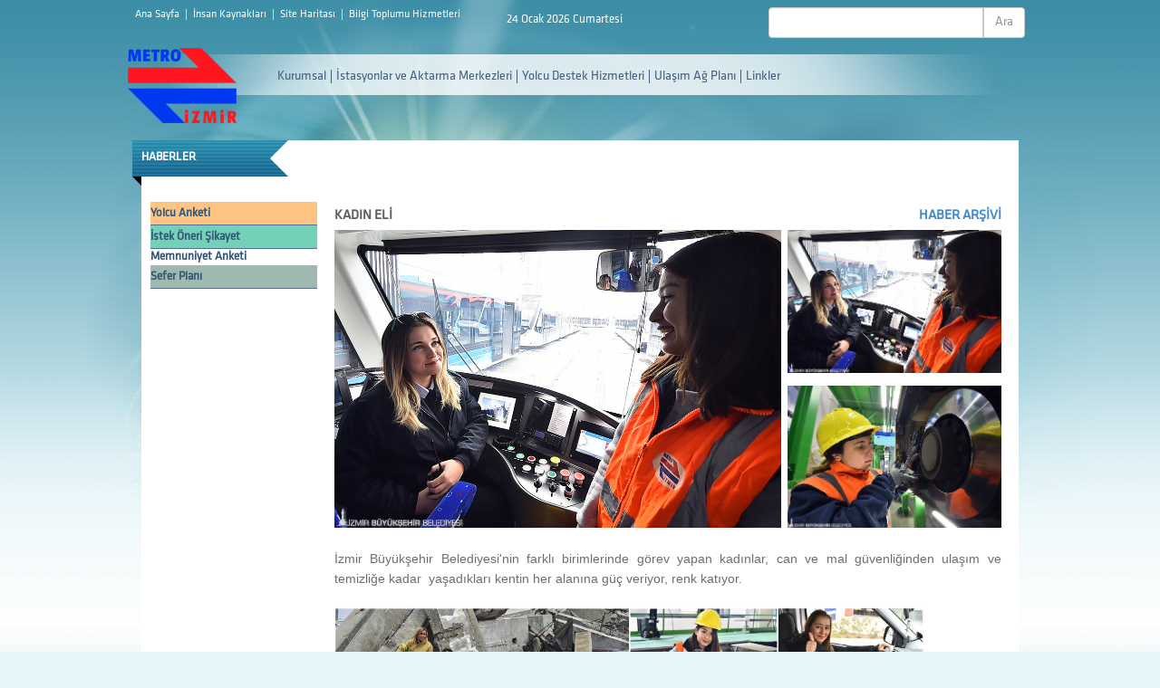

--- FILE ---
content_type: text/html; charset=utf-8
request_url: http://www.izmirmetro.com.tr/Haberler/4706
body_size: 10385
content:
<!DOCTYPE html>
<html>
<head>
    <meta name="viewport" content="width=device-width" />
    <title>İZMİR METRO A.Ş.</title>
    <script src="/Scripts/MetroScripts?v=pvvVUIuofX4Cr5hau5OtftozaRhQI6i99wcGpqM6EPg1"></script>

    <link href="/Content/MetroCss?v=SEZdMYkK8NUfkWyPkASShpge_u7_PC6_zMEg7-e8z5g1" rel="stylesheet"/>

    <script src="/Scripts/css_browser_selector.js"></script>
    <link href="/Content/css/ie.css" rel="stylesheet" />
    <link href="/Content/css/safari.css" rel="stylesheet" />

    <!-- Google Tag Manager -->
    <script>
    (function (w, d, s, l, i) {
            w[l] = w[l] || []; w[l].push({
                'gtm.start':
                    new Date().getTime(), event: 'gtm.js'
            }); var f = d.getElementsByTagName(s)[0],
                j = d.createElement(s), dl = l != 'dataLayer' ? '&l=' + l : ''; j.async = true; j.src =
                    'https://www.googletagmanager.com/gtm.js?id=' + i + dl; f.parentNode.insertBefore(j, f);
        })(window, document, 'script', 'dataLayer', 'GTM-KZ96XMP');</script>
    <!-- End Google Tag Manager -->

    

</head>
<body>
    <!-- Google Tag Manager (noscript) -->
    <noscript>
        <iframe src="https://www.googletagmanager.com/ns.html?id=GTM-KZ96XMP"
                height="0" width="0" style="display:none;visibility:hidden"></iframe>
    </noscript>
    <!-- End Google Tag Manager (noscript) -->
    <header>
        
<div class="container m-width headcss">
    <div class="logo"><a href="/"><img src="/Content/siteimages/metro-logo.png" class="img-responsive img-logo" /></a></div>
    <div class="jumbotron bg-transparent padding-margin-none header-height">

        <div class="table-responsive tablecss">
            <table class="table tablecss">

                <tbody>
                    <tr>
                        <td width="40%" class="menu-top-links">




                            <div id="webTopLinks">
                                        <a href="/">Ana Sayfa </a> <span> &nbsp;|&nbsp; </span>
                                        <a href="/IkOzgecmis/47">İnsan Kaynakları </a> <span> &nbsp;|&nbsp; </span>
                                        <a href="/SiteHaritasi/38">Site Haritası </a>
                             <span> &nbsp;|&nbsp; </span><a href="https://www.belgemodul.com/sirket/374" target="_blank">Bilgi Toplumu Hizmetleri</a> 
 
                            </div>
                            <div id="mobilTopLinks">

                                        <a href="/">Ana Sayfa </a> <span> &nbsp;|&nbsp; </span>
                                        <a href="/IkOzgecmis/47">İnsan Kaynakları </a> <span> &nbsp;|&nbsp; </span>
                                        <a href="/SiteHaritasi/38">Site Haritası </a>
                                <span> &nbsp;|&nbsp; </span><a href="https://www.belgemodul.com/sirket/374" target="_blank">Bilgi Toplumu Hizmetleri</a> 


                            </div>
                        </td>
                        <td width="30%" style="align-items:flex-end">
                            <div class="havadurumux">
                                <div class="fl" style="vertical-align:top;">

</div>
<div class="fl" style="margin-left:10px; margin-top:5px;">
   

    24 Ocak 2026 Cumartesi
</div>

                            </div>

                        </td>
                        <td width="30%">
                            <div class="row">
                                <div class="col-lg-6 fr  w-full">
                                    <div id="tooglesearch" class="input-group">
                                        <input id="txtAra" type="text" class="form-control textareastyle">
                                        <span class="input-group-btn ">
                                            <button id="btnAra" class="btn btn-default btnstyle" type="button"> Ara</button>
                                        </span>
                                    </div><!-- /input-group -->
                                </div><!-- /.col-lg-6 -->
                            </div>
                        </td>
                    </tr>

                </tbody>
            </table>
        </div>
        <div class="navbar-default menu-top-dynamic" role="navigation">
            <div class="navbar-header">
                <button type="button" class="navbar-toggle collapsed" data-toggle="collapse" data-target=".navbar-collapse">

                    <span class="icon-bar"></span>
                    <span class="icon-bar"></span>
                    <span class="icon-bar"></span>
                </button>
            </div>
            <div id="webanamenu" class="menustyle">
                <ul>

                                <li class="fl">
                                    <a class="ayrac" target="_self" href="/Sayfa/13/1/tarihce">Kurumsal</a>
                                </li>
                                <li class="fl">
                                    <a class="ayrac" target="_self" href="/Sayfa/39/18/rayli-sistem-haritasi">İstasyonlar ve Aktarma Merkezleri</a>
                                </li>
                                <li class="fl">
                                    <a class="ayrac" target="_self" href="/sss/23">Yolcu Destek Hizmetleri</a>
                                </li>
                                <li class="fl">
                                    <a class="ayrac" target="_self" href="/Sayfa/1/18/rayli-sistemler-ag-haritasi">Ulaşım Ağ Planı</a>
                                </li>
                                <li class="fl">
                                    <a target="_self" href="/Sayfa/5/19/linkler">Linkler</a>
                                </li>
                </ul>
            </div>
            <div id="mobilanamenu" class="navbar-collapse collapse menustyle">
                <ul class="nav navbar-nav" id="ulmobil">
                                                                    <li id="lislidermenu1">
                                <a target="_self" href="/YolcuAnketi/33">Yolcu Anketi</a>
                            </li>
                            <li id="lislidermenu1">
                                <a target="_self" href="/IstekOneriSikayet/34">İstek &#214;neri Şikayet</a>
                            </li>
                            <li id="lislidermenu1">
                                <a target="_self" href="/MemnuniyetAnket/46">Memnuniyet Anketi</a>
                            </li>
                            <li id="lislidermenu1">
                                <a target="_self" href="/SeferPlani/35">Sefer Planı</a>
                            </li>
                </ul>
                <div id="collapsedsearch" class="input-group">
                    <input id="txtAra" type="text" class="form-control textareastyle">
                    <span class="input-group-btn">
                        <button id="btnAra" class="btn btn-default totop" type="button"> Ara</button>
                    </span>
                </div>
            </div>
        </div>
    </div>
</div>
<script>

    $("#btnAra").click(function () {
        var ara = $("#txtAra").val()
        window.location.href = "/Arama/aramasonuc/" + ara;
    });

    $('select').on('change', function (e) {
        HavaDurumuGetir(this.value);
    });
    function HavaDurumuGetir(id) {
        $.ajax({
            url: "/HavaDurumu/Index/" + id,
            type: "POST",
            success: function (result) {
            }
        })
    }
</script>
    </header>
    <div id="container" class="container m-width">
        
<div class="container">
    <div class="page_container fl">
        <div class="left-menu-header fl">
    <div class="left-menu-header-left fl">

    </div>
    <div class="left-menu-header-middle fl">
HABERLER
    </div>
    <div class="left-menu-header-right fl">

    </div>
</div>

        <div class="page-left-menu fl">
    <ul id="subpagemenu" class="subpages-menu">




                <li class="subpages-menu-yolcu-anketi"> <a class="subpages-menu-link" target="_self" href="/YolcuAnketi/33">Yolcu Anketi </a></li>
                <li class="subpages-menu-istek-oneri-sikayet"> <a class="subpages-menu-link" target="_self" href="/IstekOneriSikayet/34">İstek &#214;neri Şikayet </a></li>
                <li> <a class="subpages-menu-link" target="_self" href="/MemnuniyetAnket/46">Memnuniyet Anketi </a></li>
                <li class="subpages-menu-sefer-saatleri"> <a class="subpages-menu-link" target="_self" href="/SeferPlani/35">Sefer Planı </a></li>
    </ul>
</div>
        <div class="page-content fl">

                    <div id="haberbuyukphoto" class="page-content-left fl">
                        <span class="subpage-haberler-haber-baslik"> KADIN ELİ </span>
                        <img id="subpage_haberler_bigsize" src="/UploadedFiles/Haberler/Buyuk/haber_4706_2.jpg" class="img-responsive" />
                    </div>


            <div class="page-content-right fl">
                <div id="haberkucukphoto" class="haberphoto fl">

                            <span class="subpage-haberler-tumhaberler-baslik"><a href="/TumHaberler/12"> HABER ARŞİVİ</a></span>
                                <img src="/UploadedFiles/Haberler/Buyuk/haber_4706_2.jpg" class="img-responsive haber-img fl" onclick="switchImg(this)" />
                                <img src="/UploadedFiles/Haberler/Buyuk/haber_4706_3.jpg" class="img-responsive haber-img fl" onclick="switchImg(this)" />

                </div>
            </div>
            <div id="subpage_news_slider" class="carousel slide fl" data-ride="carousel">
                <!-- Indicators -->
                <ol class="carousel-indicators">
                                    <li data-target="#subpage_news_slider" data-slide-to="0" class="active"></li>
                                    <li data-target="#subpage_news_slider" data-slide-to=1></li>

                </ol>

                <!-- Wrapper for slides -->
                <div class="carousel-inner">
                                    <div class="item active">
                                        <img class="img-responsive" src="/UploadedFiles/Haberler/Buyuk/haber_4706_2.jpg" />
                                    </div>
                                    <div class="item">
                                        <img class="img-responsive" src="/UploadedFiles/Haberler/Buyuk/haber_4706_3.jpg" />
                                    </div>

                </div>
            </div>
            <div class="haber-metin fl">
                <span style="font-size:14px;"><span style="color: rgb(109, 110, 113); font-family: Nunito, sans-serif; text-align: justify; background-color: rgb(255, 255, 255);">İzmir Büyükşehir Belediyesi'nin farklı birimlerinde görev yapan kadınlar, can ve mal güvenliğinden ulaşım ve temizliğe kadar&nbsp; yaşadıkları kentin her alanına güç veriyor, renk katıyor.</span><br style="box-sizing: inherit; font-family: Nunito, sans-serif; color: rgb(109, 110, 113); font-size: 18px; text-align: justify; background-color: rgb(255, 255, 255);" />
<br />
<img alt="" src="/upload/haberler/kadineli/kadineli8.jpg" style="width: 650px; height: 381px;" /><br />
<br style="box-sizing: inherit; font-family: Nunito, sans-serif; color: rgb(109, 110, 113); font-size: 18px; text-align: justify; background-color: rgb(255, 255, 255);" />
<span style="color: rgb(109, 110, 113); font-family: Nunito, sans-serif; text-align: justify; background-color: rgb(255, 255, 255);">Onlar İzmir’in her köşesinde, en zorlu işleri üstleniyor; mağduriyet öyküleriyle değil güç, cesaret, beceri ve başarılarıyla ön plana çıkıyor. İzmir Büyükşehir Belediyesi'nin farklı iş kollarında görev yapan kadınlar, hemcinslerine örnek oluyor. Kimi cesaretle alevlerin içine dalıyor, kimi 120 tonluk trene hükmederek her gün binlerce kişiyi sevdiklerine ulaştırıyor. Kimi ise Türkiye’nin günlerce konuştuğu şampiyonları yetiştiriyor. İşte İzmir'in güçlü, cesur ve becerikli ve iyi kalpli kadınlarından bir kaçı…</span><br />
<br />
<span style="color: rgb(109, 110, 113); font-family: Nunito, sans-serif; text-align: justify; background-color: rgb(255, 255, 255);">İzmir Büyükşehir Belediyesi’nin kadın itfaiyecilerini Türkiye 'ateşe yürüyen cesur kadınlar' olarak tanıdı. Yangınlara müdahale eden kahraman itfaiyecinin bir&nbsp; ‘kadın’ olduğunu ancak görevi sona erince fark eden İzmirliler, çoğu zaman hayranlık ve şaşkınlığı bir arada yaşadı. Ateşler arasından geçip 30 metrelik itfaiye merdivenine tırmanan, 50 kilo ağırlığa karşılık gelen ve beş bar basınçla su sıkan yangın hortumlarını rahatlıkla kullanabilen kadın itfaiyecileri, tıpkı erkek meslektaşları gibi zorlu&nbsp;eğitimlerden geçiyor. Her gün yeni ve tehlikeli bir macera onları beklese de, göreve başlamadan önce makyajlarını yapmayı asla ihmal etmiyorlar.&nbsp;</span><span style="box-sizing: inherit; font-weight: 700; font-family: Nunito, sans-serif; color: rgb(109, 110, 113); text-align: justify; background-color: rgb(255, 255, 255);">Hülya Ercan</span><span style="color: rgb(109, 110, 113); font-family: Nunito, sans-serif; text-align: justify; background-color: rgb(255, 255, 255);">&nbsp;o itfaiyecilerden biri…</span></span><br style="box-sizing: inherit; font-family: Nunito, sans-serif; color: rgb(109, 110, 113); font-size: 18px; text-align: justify; background-color: rgb(255, 255, 255);" />
<span style="font-size:14px;"><span style="box-sizing: inherit; font-weight: 700; font-family: Nunito, sans-serif; color: rgb(109, 110, 113); text-align: justify; background-color: rgb(255, 255, 255);">"Erkek işi, yapamazsın dediler"</span><br style="box-sizing: inherit; font-family: Nunito, sans-serif; color: rgb(109, 110, 113); font-size: 18px; text-align: justify; background-color: rgb(255, 255, 255);" />
<span style="color: rgb(109, 110, 113); font-family: Nunito, sans-serif; text-align: justify; background-color: rgb(255, 255, 255);">"5 yıldır itfaiyedeyim. Daha önce hiç kadın itfaiyeci hiç görmediğim için kadın itfaiyecilerin olduğunu bile bilmiyordum.&nbsp; Bu mesleği yapmak hayalim değildi ama çocukluğumdan beri hareketli ve farklı bir meslek yapmak istemiştim. İnsanların hayatına dokunmak ve onlara yardım eli uzatmak istemiştim. Bugün ise aklınıza gelebilecek her türlü yangın, insan-hayvan kurtarma, trafik kazası, intihar gibi vakalara müdahale ediyorum. ‘Kadından itfaiyeci olur mu hiç’ tarzında çok söylem duyduk. Bu işin altından nasıl kalkabilirsin dediler, erkek işi o onu yapamazsın dediler ama kadının her yerde olması gerektiğini her işi yapabileceğini göstermiş oldum. Kadınlar her alanda olmalı. Hala daha da yeni tanıştığım birine mesleğimi söylediğimde çok şaşırıyor. ‘Gerçekten yangına gidiyor musun?’ diye soruyorlar. Kadının böyle bir iş yapabileceğine inanamıyorlar ama biz buradayız ve bu işi yapıyoruz”</span><br style="box-sizing: inherit; font-family: Nunito, sans-serif; color: rgb(109, 110, 113); font-size: 18px; text-align: justify; background-color: rgb(255, 255, 255);" />
<br />
<img alt="" src="/upload/haberler/kadineli/kadineli5.jpg" style="width: 650px; height: 460px;" /><br />
<br style="box-sizing: inherit; font-family: Nunito, sans-serif; color: rgb(109, 110, 113); font-size: 18px; text-align: justify; background-color: rgb(255, 255, 255);" />
<span style="box-sizing: inherit; font-weight: 700; font-family: Nunito, sans-serif; color: rgb(109, 110, 113); text-align: justify; background-color: rgb(255, 255, 255);">Rayların s</span></span><span style="font-size:14px;"><span style="box-sizing: inherit; font-weight: 700; font-family: Nunito, sans-serif; color: rgb(109, 110, 113); text-align: justify; background-color: rgb(255, 255, 255);">ultanları</span><br style="box-sizing: inherit; font-family: Nunito, sans-serif; color: rgb(109, 110, 113); font-size: 18px; text-align: justify; background-color: rgb(255, 255, 255);" />
<span style="color: rgb(109, 110, 113); font-family: Nunito, sans-serif; text-align: justify; background-color: rgb(255, 255, 255);">Her gün İzmir’in 180 kilometrelik hafif raylı sistem araçlarında sürücü olarak görev yapan kadın vatmanlar, hem metro hem de tramvayda sık sık karşımıza çıkıyor. Aslında bu işin görünen kısmı. Tramvay tamirinden kataner hattının bakımına, hatta validatör cihazının onarılmasına kadar raylı sistemin her aşamasına kadın eli değiyor. Rayların sultanları dikkat, düzen ve güleryüzleriyle kent ulaşımına renk katıyor. Tramvay kullanmak kadar bakım çalışmalarının da zor yanlarının olduğunu ve çok fazla dikkat gerektirdiğini belirten kadınlar, İzmir'in demir yollarına hükmediyor.</span></span><br style="box-sizing: inherit; font-family: Nunito, sans-serif; color: rgb(109, 110, 113); font-size: 18px; text-align: justify; background-color: rgb(255, 255, 255);" />
<span style="font-size:14px;"><img alt="" src="/upload/haberler/kadineli/kadineli10.jpg" style="width: 650px; height: 469px;" /></span><br />
<span style="font-size:14px;"><span style="box-sizing: inherit; font-weight: 700; font-family: Nunito, sans-serif; color: rgb(109, 110, 113); text-align: justify; background-color: rgb(255, 255, 255);">Tramvay sürücüsü Emine Ambarcı</span><span style="color: rgb(109, 110, 113); font-family: Nunito, sans-serif; text-align: justify; background-color: rgb(255, 255, 255);">&nbsp;bakın neler anlatıyor:</span><br style="box-sizing: inherit; font-family: Nunito, sans-serif; color: rgb(109, 110, 113); font-size: 18px; text-align: justify; background-color: rgb(255, 255, 255);" />
<span style="color: rgb(109, 110, 113); font-family: Nunito, sans-serif; text-align: justify; background-color: rgb(255, 255, 255);">"Altı ay hem teorik hem pratik gece ve gündüz&nbsp;eğitiminden geçtik. Çevremiz ve ailemiz şaşırdı önce şaşırdı ama daha sonra hepsi bu duruma alıştı. Bu mesleği seçme sebebim hem hayalim hem de çok merak uyandıran bir iş olmasıydı. Aslında yaptığım meslek doğrultusunda kadınların da bu alanda olabileceğini göstermiş oldum. Mesleğimiz çok zorlu, dikkat ve özveri gerektiriyor. İzmir, metro aracı sürücü koltuğunda kadın görmeye alışkın bu yüzden tramvayı kullanırken bizi gördüklerinde de artık şaşırmıyorlar. Erkek, kadın çocuk, tüm yolcular bize sempati ile yaklaşıyor. Çocuklar el sallıyor. Sevdiğim işi yapıyorum. Ailem ve çevrem benimle gurur duyuyor."</span></span><br style="box-sizing: inherit; font-family: Nunito, sans-serif; color: rgb(109, 110, 113); font-size: 18px; text-align: justify; background-color: rgb(255, 255, 255);" />
<img alt="" src="/upload/haberler/kadineli/kadineli1.jpg" style="opacity: 0.9; font-size: 14px; width: 650px; height: 432px;" /><br style="box-sizing: inherit; font-family: Nunito, sans-serif; color: rgb(109, 110, 113); font-size: 18px; text-align: justify; background-color: rgb(255, 255, 255);" />
<span style="font-size:14px;"><span style="box-sizing: inherit; font-weight: 700; font-family: Nunito, sans-serif; color: rgb(109, 110, 113); text-align: justify; background-color: rgb(255, 255, 255);">Takım çantasıyla görev başında</span><br style="box-sizing: inherit; font-family: Nunito, sans-serif; color: rgb(109, 110, 113); font-size: 18px; text-align: justify; background-color: rgb(255, 255, 255);" />
<span style="color: rgb(109, 110, 113); font-family: Nunito, sans-serif; text-align: justify; background-color: rgb(255, 255, 255);">Şimdi İzmir'in raylı sisteminde görev yapan kadınlardan ikisine daha kulak veriyoruz:</span><br style="box-sizing: inherit; font-family: Nunito, sans-serif; color: rgb(109, 110, 113); font-size: 18px; text-align: justify; background-color: rgb(255, 255, 255);" />
<span style="box-sizing: inherit; font-weight: 700; font-family: Nunito, sans-serif; color: rgb(109, 110, 113); text-align: justify; background-color: rgb(255, 255, 255);">Bahar Aksu (Planlama ve Mekanik Bakım Mühendisi)</span><span style="color: rgb(109, 110, 113); font-family: Nunito, sans-serif; text-align: justify; background-color: rgb(255, 255, 255);">: "Her geçen gün raylı sistemi gelişen İzmir’de hizmet vermek benim için inanılmaz gurur verici. İzmir Metro A.Ş’nin ilk kadın mekanik bakım mühendisi olmak ise bambaşka bir duygu. Tamir atölyesinde çalışmak zor ama aşılamayacak bir şey değil. Burada göreve başladığımda elime takım çantası alıp tramvayın tamirini yaptığımda ‘Siz ne yapıyorsunuz. Oturun biz yaparız’ gibi yaklaşımlarla karşılaştım ama işin içine girmeye başladıkça hep birlikte, birbirimizden çok şey öğrenerek çalışmaya başladık. Tramvayın her bölümünde kadın çalışan bulmanız mümkün. Bu durum bana göre İzmirli kadınının özgüven yüksekliğinin bir sonucu. İzmir, çok modern bir kent. Her şeyden önce burada insanlar çok kibar… Bu nedenle sorun yaşamadan işimizi yapıyoruz."</span><br style="box-sizing: inherit; font-family: Nunito, sans-serif; color: rgb(109, 110, 113); font-size: 18px; text-align: justify; background-color: rgb(255, 255, 255);" />
<br />
<img alt="" src="/upload/haberler/kadineli/kadineli13.jpg" style="width: 650px; height: 433px;" /><br />
<br style="box-sizing: inherit; font-family: Nunito, sans-serif; color: rgb(109, 110, 113); font-size: 18px; text-align: justify; background-color: rgb(255, 255, 255);" />
<span style="box-sizing: inherit; font-weight: 700; font-family: Nunito, sans-serif; color: rgb(109, 110, 113); text-align: justify; background-color: rgb(255, 255, 255);">Tuğçe Tiriç (Bakım Mühendisi):&nbsp;</span><span style="color: rgb(109, 110, 113); font-family: Nunito, sans-serif; text-align: justify; background-color: rgb(255, 255, 255);">“Raylı sistemler mühendisliği bölümünü bitirdim. Katanerden tramvay hattına, trafo merkezine, validatör cihazına kadar olan her şeyin kontrolü benim ellerimde. Bu cihazların bakım ve onarımını yaparken hiçbir zorluk çekmiyorum. Şu an yaptığım işten çok memnunum. Sürekli hatta gezerek İzmirlilerin ulaşımının aksamaması için gönülden çalışıyoruz. Eğer gece tramvay hattında sarı bir araç görüyorsanız, bilin ki o tamir işlerinde ve içinde ben varım. Kataner tellerinin bakımını sadece gece yapabiliyoruz."</span></span><br style="box-sizing: inherit; font-family: Nunito, sans-serif; color: rgb(109, 110, 113); font-size: 18px; text-align: justify; background-color: rgb(255, 255, 255);" />
<br />
<img alt="" src="/upload/haberler/kadineli/kadineli6.jpg" style="opacity: 0.9; color: rgb(109, 110, 113); font-family: Nunito, sans-serif; font-size: 14px; text-align: justify; width: 650px; height: 434px;" /><br />
<br style="box-sizing: inherit; font-family: Nunito, sans-serif; color: rgb(109, 110, 113); font-size: 18px; text-align: justify; background-color: rgb(255, 255, 255);" />
<span style="font-size:14px;"><span style="box-sizing: inherit; font-weight: 700; font-family: Nunito, sans-serif; color: rgb(109, 110, 113); text-align: justify; background-color: rgb(255, 255, 255);">Güçlü kadın zabıta</span><br style="box-sizing: inherit; font-family: Nunito, sans-serif; color: rgb(109, 110, 113); font-size: 18px; text-align: justify; background-color: rgb(255, 255, 255);" />
<span style="color: rgb(109, 110, 113); font-family: Nunito, sans-serif; text-align: justify; background-color: rgb(255, 255, 255);">İzmir Büyükşehir Belediyesi'nde görev yapan çok sayıdaki kadın zabıta da, erkek meslektaşlarından geride kalmadan görevlerini layıkıyla yerine getiriyor. Sahada kimi zaman seyyar satıcılarla, kimi zaman dilencilerle karşı karşıya geliyor, sıklıkla da tehlikeler yaşayabiliyorlar. Ama iyi bir eğitim ve biraz da kadın duyarlılığı sayesinde zorlukların üstesinden gelmeyi başarıyorlar.</span><br style="box-sizing: inherit; font-family: Nunito, sans-serif; color: rgb(109, 110, 113); font-size: 18px; text-align: justify; background-color: rgb(255, 255, 255);" />
<span style="color: rgb(109, 110, 113); font-family: Nunito, sans-serif; text-align: justify; background-color: rgb(255, 255, 255);">Sema Çiçekdağ (Zabıta Memuru): “11 yıldır zabıta teşkilatında görev yapıyorum. Trafik, çevre gibi farklı birimlerde çalıştım. Görevimiz 24 saat esasına göre, hafta tatili, bayram tatili, hafta sonu tatili olmadan çalışmayı gerektiren bir meslek. Yakın savunma teknikleri, öfke kontrolü ve mevzuat eğitimi alıyoruz. Şehrin en ücra köşelerinden kent merkezlerine kadar her yerde faaliyet gösteriyoruz. Kentin her noktasını tanıyoruz. Sokak sokak, mahalle mahalle değil, insanıyla muhtarıyla, çocuğuyla, satıcısıyla, esnafıyla, yerel hizmetleriyle, parkıyla her şeyiyle kenti yakından tanıyoruz. Bu bizi sosyal yaşantımızda daha etkin bir birey yapıyor.”</span><br />
<br style="box-sizing: inherit; font-family: Nunito, sans-serif; color: rgb(109, 110, 113); font-size: 18px; text-align: justify; background-color: rgb(255, 255, 255);" />
<img alt="" src="/upload/haberler/kadineli/kadineli7.jpg" style="width: 650px; height: 481px;" /><br style="box-sizing: inherit; font-family: Nunito, sans-serif; color: rgb(109, 110, 113); font-size: 18px; text-align: justify; background-color: rgb(255, 255, 255);" />
<span style="box-sizing: inherit; font-weight: 700; font-family: Nunito, sans-serif; color: rgb(109, 110, 113); text-align: justify; background-color: rgb(255, 255, 255);">Kadın şoförler iş başında</span><br style="box-sizing: inherit; font-family: Nunito, sans-serif; color: rgb(109, 110, 113); font-size: 18px; text-align: justify; background-color: rgb(255, 255, 255);" />
<span style="color: rgb(109, 110, 113); font-family: Nunito, sans-serif; text-align: justify; background-color: rgb(255, 255, 255);">İzmir Büyükşehir Belediyesi’nin kadın çalışanları arasında şoförler de var. Kent trafiğinde profesyonelce direksiyon sallayan Sıla Gökbulut ve Özlem Yıldırım gibi…</span><br style="box-sizing: inherit; font-family: Nunito, sans-serif; color: rgb(109, 110, 113); font-size: 18px; text-align: justify; background-color: rgb(255, 255, 255);" />
<span style="box-sizing: inherit; font-weight: 700; font-family: Nunito, sans-serif; color: rgb(109, 110, 113); text-align: justify; background-color: rgb(255, 255, 255);">Sıla Gökbulut (Birim Şoförü) :</span><span style="color: rgb(109, 110, 113); font-family: Nunito, sans-serif; text-align: justify; background-color: rgb(255, 255, 255);">&nbsp;“İzmir Büyükşehir Belediyesi'nde 1 yıldır çalışıyorum. Araba kullanmak benim için bir tutkuydu. Ben de tutkumu mesleğe dönüştürdüm. Arkadaşlar ilk arabaya bindiklerinde şaşırmıyor değil! Ama hepsi alıştı. Görev süresince İzmir’in tüm ilçelerini tek tek geziyoruz. Beni erkek meslektaşlarımdan ayıran en önemli özellik ise çocuklarım arabadayken nasıl araç kullanıyorsam, görev süresince de çocuklarıma davrandığım biçimi sergiliyorum. Günümüzde kadınlar trafikte artık daha etkin. Eskisi gibi değil; otobüs şoförü de var, traktör şoförü de… O yüzden biz kadınlar her yerdeyiz.”</span><br style="box-sizing: inherit; font-family: Nunito, sans-serif; color: rgb(109, 110, 113); font-size: 18px; text-align: justify; background-color: rgb(255, 255, 255);" />
<br />
<span style="box-sizing: inherit; font-weight: 700; font-family: Nunito, sans-serif; color: rgb(109, 110, 113); text-align: justify; background-color: rgb(255, 255, 255);"><img alt="" src="/upload/haberler/kadineli/kadineli12.jpg" style="width: 650px; height: 592px;" /><br />
<br />
Özlem Yıldırım (Çöp Taksi Şoförü):</span><span style="color: rgb(109, 110, 113); font-family: Nunito, sans-serif; text-align: justify; background-color: rgb(255, 255, 255);">&nbsp;“Temizlik işlerinde ekip lideri olarak çalışıyorum. Aynı zamanda da çöp taksisi kullanıyorum. Sabahları çok erken saatlerde gün ışımadan sahaya inip çöpleri topluyoruz. Sahada 38 tane bayan çalışanımız var. Çok erken saatlerde kalkıp İzmir’i pırıl pırıl, tertemiz bir hale getirmek için çaba sarf ediyoruz. Kadına gerçekten sahip çıkan bir kent burası. Kadın eli değdiği zaman İzmir daha da güzelleşiyor.”</span></span><br style="box-sizing: inherit; font-family: Nunito, sans-serif; color: rgb(109, 110, 113); font-size: 18px; text-align: justify; background-color: rgb(255, 255, 255);" />
<br />
<img alt="" src="/upload/haberler/kadineli/kadineli9.jpg" style="opacity: 0.9; font-size: 14px; width: 650px; height: 527px;" /><br style="box-sizing: inherit; font-family: Nunito, sans-serif; color: rgb(109, 110, 113); font-size: 18px; text-align: justify; background-color: rgb(255, 255, 255);" />
<span style="font-size:14px;"><span style="box-sizing: inherit; font-weight: 700; font-family: Nunito, sans-serif; color: rgb(109, 110, 113); text-align: justify; background-color: rgb(255, 255, 255);">Bu rekor zor kırılır</span><br style="box-sizing: inherit; font-family: Nunito, sans-serif; color: rgb(109, 110, 113); font-size: 18px; text-align: justify; background-color: rgb(255, 255, 255);" />
<span style="color: rgb(109, 110, 113); font-family: Nunito, sans-serif; text-align: justify; background-color: rgb(255, 255, 255);">Sualtı Ragbi Federasyon Kupası'nda 13 sezondur şampiyonluğu kaptırmayan İzmir Büyükşehir Belediyesi’nin kadın sporcularının başarısının ardında yine bir kadın var. Henüz 5 yaşında bir çocukken, İzmir Büyükşehir Belediyesi Spor Okulu öğrencisi olarak girdiği havuzdan bugün antrenör olarak çıkan&nbsp;</span><span style="box-sizing: inherit; font-weight: 700; font-family: Nunito, sans-serif; color: rgb(109, 110, 113); text-align: justify; background-color: rgb(255, 255, 255);">Didem Özdem</span><span style="color: rgb(109, 110, 113); font-family: Nunito, sans-serif; text-align: justify; background-color: rgb(255, 255, 255);">, bu alandaki rakipsizliğini takımına kazandırdığı sayısız başarı ve rekorlarla kanıtladı:</span><br style="box-sizing: inherit; font-family: Nunito, sans-serif; color: rgb(109, 110, 113); font-size: 18px; text-align: justify; background-color: rgb(255, 255, 255);" />
<span style="color: rgb(109, 110, 113); font-family: Nunito, sans-serif; text-align: justify; background-color: rgb(255, 255, 255);">&nbsp;“Genelde erkeklerin antrenörlük yaptığı bir dal su altı ragbisi. Eğer gerçekten bir işi severek yaparsanız, önünüze ne kadar engel çıkarsa çıksın her işin üstesinden gelirsiniz. Kadınlar&nbsp; her zaman daha sorumluluk sahibi, daha disiplinli. Ben takımımızın uzun süredir rakipsizliğini de bu başarıya bağlıyorum. Ayrıca kadın milli takımının yüzde 85'ini de İzmir Büyükşehir Belediyesi’nin sporcuları oluşturuyor. Bu da benim için büyük bir gurur verici bir şey.”</span></span>
            </div>
        </div>
    </div>
</div>
<script>
    function switchImg(img) {
        $('#subpage_haberler_bigsize').attr('src', img.src);

    }

    $(window).resize(function () {

        if ($(window).width() <= 767) {
            if ($("#anamenu ul #tumhaberler").length == 0)
                $("#anamenu ul").append('<li id="tumhaberler"><a href="#"><span class="tab">Tüm Haberler</span></a></li>');
        }

        if ($(window).width() > 767) {
            if ($("#anamenu ul #tumhaberler").length > 0)
                $("#anamenu ul #tumhaberler").remove();
        }
    });

    $(document).ready(function () {
        $('.footer-part').css("margin-top", "148px");
    });

</script>
    </div>
    <footer id="footer" class="footer-part">
        <div class="container m-width">
    <div class="contact-infos fl">
        <div class="contact-info fl" style="width:33% !important">
            <div class="contact-info-images fl">
                <img src="/Content/siteimages/contact-address.png" />
            </div>
            <div class="contact-info-text fl"><b>Adres:</b> 2844 Sok. No.5 35170 Mersinli - İZMİR</div>
        </div>
        <div class="contact-info fl" style="min-width:250px !important">
            <div class="contact-info-images fl">
                <img src="/Content/siteimages/contact-phone.png" />
            </div>
            <div class="contact-info-text fl"><b>Telefon:</b> (232) 461 54 45 (pbx)<br /><b>Faks:</b> (232) 461 47 69</div>
        </div>
        <div class="contact-info fl" style="min-width:250px !important">
            <div class="contact-info-images fl">
                <img src="/Content/siteimages/contact-email.png" />
            </div>
            <div class="contact-info-text fl"><b>E-mail:</b> info@izmirmetro.com.tr<br /><b>İstek, öneri, şikayetleriniz için:</b> <br />him@izmir.bel.tr</div>
        </div>
        <div class="sosyal-medya fl" style="min-width:140px !important">
            <div class=" fr">
                <a href="https://www.facebook.com/pages/%C4%B0zmir-Metro-A%C5%9E/665494983548284" target="_blank"><img src="/Content/siteimages/facebook.png" /></a>
                <a href="https://twitter.com/izmir_metro" target="_blank"><img src="/Content/siteimages/twitter.png" /></a>
                <a href="https://www.instagram.com/izmirmetrosu/" target="_blank"><img src="/Content/siteimages/instagram.png" /></a>
            </div>

        </div>
    </div>
    <div class="footer-logo-container fl">
        
        <a href="http://www.izmir.bel.tr" target="_blank" class="footer_a" title="İzmir Büyükşehir Belediyesi" style="display:inline-block !important; float:left">
            <img src="/Content/siteimages/ibb-logo.png" class="img-responsive" />
        </a>
        <a href="http://www.tramizmir.com" target="_blank" class="footer_a"  title="İzmir Büyükşehir Belediyesi" style="display:inline-block !important; float:right">
            <img src="/Content/siteimages/tramizmir.png" class="img-responsive" />
        </a>
        <a href="http://www.izban.com.tr" target="_blank" class="footer_a"  title="İzmir Büyükşehir Belediyesi" style="display:inline-block !important; float:right">
            <img src="/Content/siteimages/izban.png" class="img-responsive"  />
        </a>
        
    </div>
</div>

<style>

     @media screen and (max-width: 550px) {
        .footer_a {
            display:block !important; 
            float:left
        }
    }

</style>
    </footer>
</body>
</html>


--- FILE ---
content_type: text/css
request_url: http://www.izmirmetro.com.tr/Content/css/ie.css
body_size: 778
content:
.ie .totop {
    vertical-align: top;
}

.ie .divhbrarsivi {
    width: 33.33333333333333%;
    padding-left: 5px !important;
    padding-right: 5px !important;
}







@media (max-width: 767px) {

    /*.ie body {
        background-image: none;
    }*/

    .ie .treeviewstyle a {
        font-size: 12px;
    }

    .ie .container .page_container .left-menu-header .left-menu-header-middle {
        padding-top: 10px;
        padding-right: 10px;
        font-weight: bold;
        font-size: 8px;
    }



    .ie .container .page_container {
        background-color: #fff;
        min-height: 500px;
        width: 100%;
        height: auto;
        padding: 0;
        margin-top: 8%;
    }

    .ie .anketseceneklabelstyle {
        margin-left: 0;
        margin-right: 5px;
        width: 70%;
    }



    .ie .anketsecenekradiostyle {
        margin-right: 0;
    }

    .ie .container .page_container .page-content {
        padding: 0;
        margin: 0;
    }

    .ie .subpage-sefersaatleri .subpage-sefersaatleri-tablecontainer table {
        border: 1px solid black;
        width: 90%;
        padding: 0;
        margin: 0;
    }
}

.ie .container .page_container .left-menu-header {
    height: 50px;
    width: 100%;
    margin-left: -10px;
    margin-top: 0;
    top: 0;
    padding-top: 0;
    vertical-align: top;
}


.ie .footer-part {
    margin-top: 0 !important;
}

.ie .headcss {
    margin-top: 0;
    padding-bottom: 0;
}

.ie .footer-part .contact-infos .contact-info-text {
    padding: 0;
    margin: 0;
}

.ie body {
    background-color: #d7ebf1;
    padding: 0;
    margin: 0;
    width: 100%;
    height: 100%;
    font-family: 'KlavikaRegular' !important;
    font-size: 13px;
}


--- FILE ---
content_type: text/css
request_url: http://www.izmirmetro.com.tr/Content/css/safari.css
body_size: 183
content:
.safari .container {
    font-family: Tahoma;
    font-size: 12px;
}

